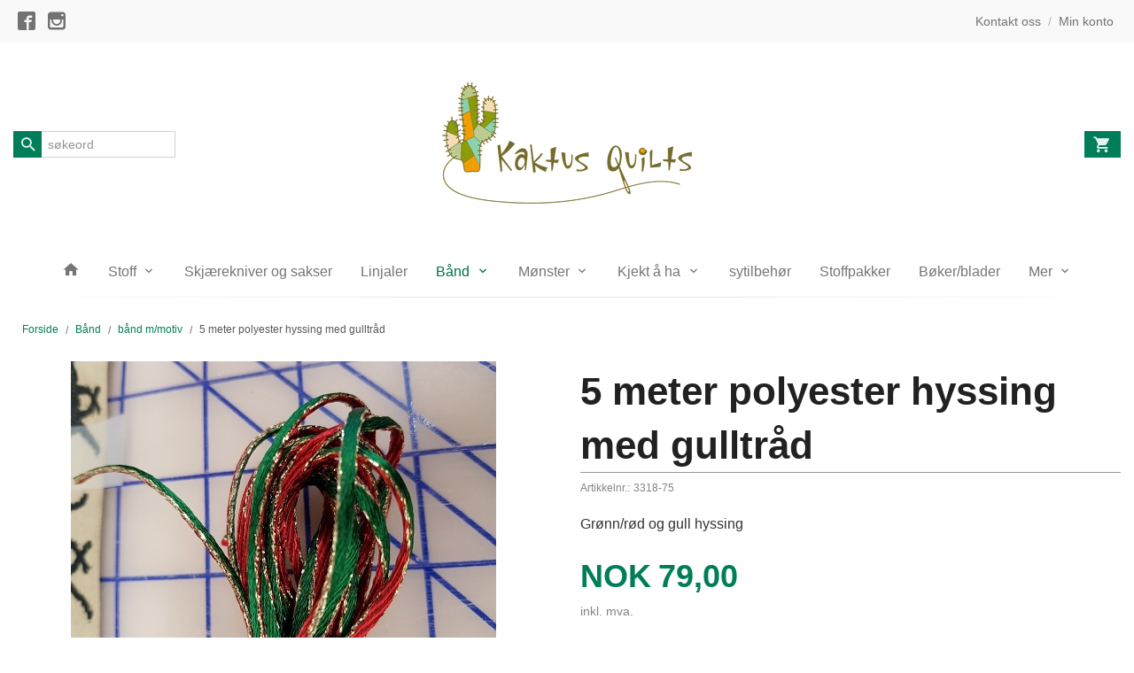

--- FILE ---
content_type: text/html
request_url: https://kaktusquilts.no/produkt/band/band-1/5-meter-polyester-hyssing-med-gulltrad
body_size: 13407
content:
<!DOCTYPE html>

<!--[if IE 7]>    <html class="lt-ie10 lt-ie9 lt-ie8 ie7 no-js flyout_menu" lang="no"> <![endif]-->
<!--[if IE 8]>    <html class="lt-ie10 lt-ie9 ie8 no-js flyout_menu" lang="no"> <![endif]-->
<!--[if IE 9]>    <html class="lt-ie10 ie9 no-js flyout_menu" lang="no"> <![endif]-->
<!--[if (gt IE 9)|!(IE)]><!--> <html class="no-js flyout_menu" lang="no"> <!--<![endif]-->

<head prefix="og: http://ogp.me/ns# fb: http://ogp.me/ns/fb# product: http://ogp.me/ns/product#">
    <meta http-equiv="Content-Type" content="text/html; charset=UTF-8">
    <meta http-equiv="X-UA-Compatible" content="IE=edge">
    
                    <title>5 meter polyester hyssing med gulltråd | Stoff / sytilbehør/ temastoffer/ Disney/ Lorelei/ Laurel Birch</title>
        

    <meta name="description" content="Grønn/rød og gull hyssing">

    <meta name="keywords" content="">

<meta name="csrf-token" content="0Yv5cYG0LIEGTYeLVHb3dXAHnOQMHJZcpx0n1NJ3">    <link rel="shortcut icon" href="/favicon.ico">
    <meta property="og:title" content="5 meter polyester hyssing med gulltråd">
<meta property="og:type" content="product">

<meta property="og:image" content="https://kaktusquilts.no/assets/img/630/630/bilder_nettbutikk/899f2305f32ce34f31041bcb987549ae-image.jpeg">

    <meta property="og:image:width" content="480">
    <meta property="og:image:height" content="360">

<meta property="og:description" content="Grønn/rød og gull hyssing">


<meta property="product:price:amount" content="79.00"> 
<meta property="product:price:currency" content="NOK">

    <meta property="product:category" content="bånd m/motiv">
    <meta property="product-category-link" content="https://kaktusquilts.no/butikk/band/band-1">

<meta property="product:availability" content="instock">



<meta property="og:url" content="https://kaktusquilts.no/produkt/band/band-1/5-meter-polyester-hyssing-med-gulltrad">
<meta property="og:site_name" content="Stoff / sytilbehør/ temastoffer/ Disney/ Lorelei/ Laurel Birch">
<meta property="og:locale" content="nb_NO"><!-- Pioneer scripts & style -->
<meta name="viewport" content="width=device-width, initial-scale=1.0, minimum-scale=1">
<!-- Android Lollipop theme support: http://updates.html5rocks.com/2014/11/Support-for-theme-color-in-Chrome-39-for-Android -->
<meta name="theme-color" content="#007E59">

<link href="/assets/themes/afterburner/css/afterburner.compiled.css?ver=1582893266" rel="preload" as="style">
<link href="/assets/themes/afterburner/css/afterburner.compiled.css?ver=1582893266" rel="stylesheet" type="text/css">


<script type="text/javascript" src="/assets/js/modernizr.min-dev.js"></script>
<script>
    window.FEATURES = (function() {
        var list = {"2":1,"24chat":1,"24nb":1,"blog":1,"boxpacker":1,"criteo":1,"discount":1,"dropshipping":1,"facebook_dpa":1,"facebook_product_catalog":1,"frontendfaq":1,"giftcard":1,"google_analytics_4":1,"google_shopping":1,"mega_menu":1,"modal_cart":1,"modal_cart_free_shipping_reminder":1,"modal_cart_products":1,"om2_multihandling":1,"pickuppoints":1,"popup_module":1,"printnode":1,"product_management_2":1,"product_management_2_customize_layout":1,"slider":1,"snapchat":1,"text":1,"thumb_attribute_connection":1,"two":1,"two_search_api":1,"update_price_on_attribute_change":1,"vipps_express":1,"webshop":1};

        return {
            get: function(name) { return name in list; }
        };
    })();

    if (window.FEATURES.get('facebook_dpa')) {
                facebook_dpa_id = "";
            }

</script>

   

<script async src="https://client.24nettbutikk.chat/embed.js" data-chat-id=""></script><script>function chat(){(window.lvchtarr=window.lvchtarr||[]).push(arguments)}</script><script>chat('placement', 'bottom-right');</script><!-- Global site tag (gtag.js) - Google Analytics -->
<script type="text/plain" data-category="analytics" async src="https://www.googletagmanager.com/gtag/js?id=G-82S7M9N0KV"></script>
<script type="text/plain" data-category="analytics">
  window.dataLayer = window.dataLayer || [];
  function gtag(){dataLayer.push(arguments);}
  gtag('js', new Date());

    gtag('config', 'G-82S7M9N0KV', {
      theme: 'afterburner',
      activeCheckout: 'checkout'
  });
</script>

<script>
    class Item {
        product = {};

        constructor(product) {
            this.product = product;
        }

        #setItemVariant() {
            this.product.item_variant = Array.from(document.querySelectorAll('div.product__attribute'))
                ?.reduce((previousValue, currentValue, currentIndex, array) => {
                    let selectOptions = Array.from(currentValue.children[1].children[0].children);

                    if (!selectOptions.some(option => option.tagName === 'OPTGROUP')) {
                        let attribute = currentValue.children[0].children[0].innerHTML;
                        let value = selectOptions.find(attributeValue => attributeValue.selected).innerHTML;

                        return previousValue += `${attribute}: ${value}${array.length && currentIndex !== array.length - 1 ? ', ' : ''}`;
                    }
                }, '');
        }

        #attachEventListeners() {
            document.querySelectorAll('select.js-attribute').forEach(selector => selector.addEventListener('change', () => this.#setItemVariant()));

            const buyProductButton = document.querySelector('button.js-product__buy-button');

            if (buyProductButton) {
                buyProductButton.addEventListener('click', () => {
                    gtag('event', 'add_to_cart', {
                        currency: 'NOK',
                        value: this.product.value,
                        items: [{ ...this.product, quantity: parseInt(document.getElementById('buy_count').value) }]
                    });
                });
            }

            const buyBundleButton = document.querySelector('button.js-bundle__buy-button');

            if (buyBundleButton) {
                buyBundleButton.addEventListener('click', () => {
                    gtag('event', 'add_to_cart', {
                        currency: 'NOK',
                        value: this.product.value,
                        items: [this.product]
                    });
                });
            }

            const wishListButton = document.querySelector('.product__wishlist-button:not(.disabled)');

            if (wishListButton) {
                wishListButton.addEventListener('click', () => {
                    gtag('event', 'add_to_wishlist', {
                        currency: 'NOK',
                        value: this.product.value,
                        items: [{ ...this.product, quantity: parseInt(document.getElementById('buy_count').value) }],
                    });
                });
            }
        }

        async initialize() {
            await this.#setItemVariant();
            this.#attachEventListeners();

            gtag('event', 'view_item', {
                currency: 'NOK',
                value: this.product.value,
                items: [this.product]
            });
        }
    }
</script>
<!-- Google Analytics -->
<script type="text/plain" data-category="analytics">

    (function (i, s, o, g, r, a, m) {
        i['GoogleAnalyticsObject'] = r;
        i[r] = i[r] || function () {
            (i[r].q = i[r].q || []).push(arguments)
        }, i[r].l = 1 * new Date();
        a = s.createElement(o),
            m = s.getElementsByTagName(o)[0];
        a.async = 1;
        a.src = g;
        m.parentNode.insertBefore(a, m)
    })(window, document, 'script', '//www.google-analytics.com/analytics.js', 'ga');

    
    ga('create', 'UA-24343184-8', 'auto', '24nb');

        ga('24nb.send', 'pageview');

    
    
</script>
<div id="sincos-sc"></div>

<script>
    window.SERVER_DATA={"checkoutUrl":"checkout","cartFullHeight":1,"languageId":"1","currency":"NOK","usesFreeShippingReminder":false,"freeShippingCutoff":"1000","useProductUpSell":false,"googleAnalytics4Enabled":false};
</script>
<script src="/js/slider-cart.js?v=b2cf874253b7a8c1bbe7f2dbd336acbb" type="text/javascript"></script>
<style type="text/css">

@media all and (max-width: 768px) {
ul#custom_content li {
	width: 100% !important;
}
}



/*
.header-bg {
    background: white url('/images_hovedside/24Design/kaktus_bg.jpg?1574859237968') no-repeat top right;
    background-size: 1040px 180px;
}

.sidebar .block__box__content {
    border: none;
}

.sidebar .block__box__headline {
    background: #3c9385;
    color: white;
}

.sidebar .nav-side a, .sidebar #block-venstre #js-box-7-contents a, #block-venstre .sidebar #js-box-7-contents a {
    background: #5DADA0;
    border: 1px #5DADA0 solid;
}
.sidebar .nav-side a:hover, .sidebar #block-venstre #js-box-7-contents a:hover, #block-venstre .sidebar #js-box-7-contents a:hover {
    background: #3c9385;
    color: white;
}

.utils-nav__item a {
    background: white;
    color: #444;
    padding: 2px 4px 2px 2px;
    border-radius: 0.25rem;
}
.cart-and-checkout a {
    padding: 2px 6px 2px 6px;
}
*/
</style>
<link rel="stylesheet" href="/css/cookie_consent.css">
<script defer src="/js/cookie_consent.js"></script>
<script>
    window.dataLayer = window.dataLayer || [];
    function gtag(){dataLayer.push(arguments);}

    // Set default consent to 'denied' as a placeholder
    // Determine actual values based on your own requirements
    gtag('consent', 'default', {
        'ad_storage': 'denied',
        'ad_user_data': 'denied',
        'ad_personalization': 'denied',
        'analytics_storage': 'denied',
        'url_passthrough': 'denied'
    });

</script>

<script>

    window.addEventListener('load', function(){

        CookieConsent.run({
            cookie: {
                name: 'cookie_consent_cookie',
                domain: window.location.hostname,
                path: '/',
                expiresAfterDays: 30,
                sameSite: 'Lax'
            },
            disablePageInteraction: true,
            guiOptions: {
                consentModal: {
                    layout: 'box inline',
                    position: 'middle center',
                    equalWeightButtons: false,
                }
            },
            categories: {
                necessary: {
                    enabled: true,
                    readonly: true,
                },
                analytics: {},
                targeting: {}
            },
            language: {
                default: 'no',
                translations: {
                    no: {
                        consentModal: {
                            title: 'Vi bruker cookies!',
                            description: '<p>Vi benytter første- og tredjeparts cookies (informasjonskapsler).</p><br><br><p>Cookies bruker til: </p><br><ul style="padding-left:3px;"><li>Nødvendige funksjoner på nettsiden</li><li>Analyse og statistikk</li><li>Markedsføring som kan brukes for personlig tilpasning av annonser</li></ul><br><p>Velg “Godta alle” om du aksepterer vår bruk av cookie. Hvis du ønsker å endre på cookie-innstillingene, velg “La meg velge selv”.</p><br><p>Les mer om vår Cookie policy <a href="/side/cookies">her.</a></p>',
                            acceptAllBtn: 'Godta alle',
                            acceptNecessaryBtn: 'Godta kun nødvendige',
                            showPreferencesBtn: 'La meg velge selv',
                        },
                        preferencesModal: {
                            title: 'Innstillinger',
                            acceptAllBtn: 'Godta alle',
                            acceptNecessaryBtn: 'Godta kun nødvendige',
                            savePreferencesBtn: 'Lagre og godta innstillinger',
                            closeIconLabel: 'Lukk',
                            sections: [
                                {
                                    title: 'Bruk av cookies 📢',
                                    description: 'Vi bruker cookies for å sikre deg en optimal opplevelse i nettbutikken vår. Noen cookies er påkrevd for at nettbutikken skal fungere. Les mer om vår <a href="/side/sikkerhet_og_personvern" class="cc-link">personvernerklæring</a>.'
                                },
                                {
                                    title: 'Helt nødvendige cookies',
                                    description: 'Cookies som er helt nødvendig for at nettbutikken skal fungere. Man får ikke handlet i nettbutikken uten disse.',
                                },
                                {
                                    title: 'Cookies rundt analyse og oppsamling av statistikk',
                                    description: 'Cookie som lagrer anonym statistikk av besøkende i nettbutikken. Disse brukes av nettbutikkeier for å lære seg mer om hvem publikummet sitt er.',
                                    linkedCategory: 'analytics'
                                },
                                {
                                    title: 'Cookies rundt markedsføring og retargeting',
                                    description: 'Cookies som samler informasjon om din bruk av nettsiden slik at markedsføring kan tilpasses deg.',
                                    linkedCategory: 'targeting'
                                },
                                {
                                    title: 'Mer informasjon',
                                    description: 'Ved spørsmål om vår policy rundt cookies og dine valg, ta gjerne kontakt med oss på <a href="mailto:post@kaktusquilts.no">post@kaktusquilts.no</a>.'
                                }
                            ]
                        }
                    }
                }
            }
        });
    });
</script>

<script type="text/plain" data-category="targeting">
    window.dataLayer = window.dataLayer || [];
    function gtag(){ dataLayer.push(arguments); }
    gtag('consent', 'update', {
        'ad_storage': 'granted',
        'ad_user_data': 'granted',
        'ad_personalization': 'granted'
    });
</script>

<script type="text/plain" data-category="analytics">
    window.dataLayer = window.dataLayer || [];
    function gtag(){ dataLayer.push(arguments); }
    gtag('consent', 'update', {
        'analytics_storage': 'granted',
        'url_passthrough': 'granted'
    });
</script>

        </head>

<body class="">

    <a href="#main-content" class="sr-only">Gå til innholdet</a>

<div id="outer-wrap">
    <div id="inner-wrap" class="content-wrapper">
        
                
            <header id="top" role="banner" class="header-row">
    <nav id="utils-nav" class="top-bg hide-for-print">
    <div class="row">
        <div class="small-7 medium-6 columns">
                <ul class="social-buttons-list links__list">
        
                    <li class="social-button social-button--facebook links__list__item">
                <a href="https://www.facebook.com/kaktusquilts" class="social-button__link" target="_blank"><i class="icon-facebook"></i></a>
            </li>
                    <li class="social-button social-button--instagram links__list__item">
                <a href="https://www.instagram.com/kaktus_quilts/" class="social-button__link" target="_blank"><i class="icon-instagram"></i></a>
            </li>
        
    </ul>
        </div>

        <div class="small-5 medium-6 columns">
            <nav class="user-nav">
    <ul class="right inline-list piped-nav" id="user-nav">
        
                <li>
            <a href="/side/kontakt_oss" class="neutral-link">
                <i class="icon icon-mail show-for-small-only hide-for-medium-up"></i><span class="show-for-medium-up">Kontakt oss</span>
            </a>
        </li>
        <li class="user-nav__separator hide-for-small">/</li>
        <li>
            <a href="/konto" class="neutral-link">
                <i class="icon icon-person show-for-small-only hide-for-medium-up"></i><span class="show-for-medium-up">Min konto</span>
            </a>
        </li>
    </ul>
</nav>        </div>
    </div>
</nav>    <div id="logo-row" class="header-bg">
    <div class="row row--space-between">
        <div class="large-8 large-push-2 columns">
            <div id="logo" class="logo-wrapper">
    <a href="https://kaktusquilts.no/" class="neutral-link">

        
            <span class="vertical-pos-helper"></span><img src="/bilder_diverse/1574418964_scaled.png" alt="Vi har mange forskjellige temastoffer innenfor sport -golf, hockey, sykling og dyr som hunder, katter,og fugler" class="logo-img">

        
    </a>
</div>
        </div>
        <div class="columns small-3 hide-for-large-up">
            <div class="nav-open-btn__container">
                <a id="nav-open-btn" class="btn" href="#nav"><i class="icon-menu icon-large"></i></a>
            </div>
        </div>
        <div id="extra-nav-large" class="large-2 large-pull-8 small-6 columns">  
            <form action="https://kaktusquilts.no/search" accept-charset="UTF-8" method="get" class="js-product-search-form search-box__container" autocomplete="off">    
<input type="text" name="q" value="" id="search-box__input--small2" tabindex="0" maxlength="80" class="inputfelt_sokproduktmarg search-box__input not-collapsible" placeholder="søkeord"  />
    <input type="submit" class="search-box__submit button small primary-color-bg hidden"  value="Søk"/>

    <label for="search-box__input--small2" class="search-box__label"><span class="icon-search icon-large"></span></label>
    <div class="js-product-search-results product-search-results is-hidden">
        <p class="js-product-search__no-hits product-search__no-hits is-hidden">Ingen treff</p>
        <div class="js-product-search__container product-search__container is-hidden"></div>
        <p class="js-product-search__extra-hits product-search__extra-hits is-hidden">
            <a href="#" class="themed-nav">&hellip;vis flere treff (<span class="js-product-search__num-extra-hits"></span>)</a>
        </p>
    </div>
</form>        </div>
        <div class="large-2 columns small-3 hide-for-print">
            <div class="cart-and-checkout cart-and-checkout--compact">
    <a href="https://kaktusquilts.no/kasse" class="neutral-link cart-button cart-button--empty">
        <i class="icon-shopping-cart cart-button__icon icon-large"></i><span class="cart-button__text">Handlevogn</span>
        <span class="cart-button__quantity">0</span>
        <span class="cart-button__sum">0,00</span>
        <span class="cart-button__currency">NOK</span>
    </a>

    <a href="https://kaktusquilts.no/kasse_two" class="button show-for-medium-up checkout-button call-to-action-color-bg">Kasse <i class="icon-chevron-right cart-icon icon-large"></i></a>
</div>        </div>
    </div>
</div>    <nav id="nav" class="navigation-bg main-nav nav-offcanvas js-arrow-key-nav hide-for-print" role="navigation">
    <div class="block row collapse">
        <div class="columns"> 
            <h2 class="block-title nav-offcanvas__title">Produkter</h2>
                        <ul id="main-menu" class="sm main-nav__list level-0" data-mer="Mer">
<li class="main-nav__item level-0"><a class="main-nav__frontpage-link" href="http://kaktusquilts.no"><i class="icon-home" title="Forside"></i></a></li><li class="main-nav__item parent level-0"><a href="/butikk/stoff" >Stoff</a><ul class="main-nav__submenu level-1" data-mer="Mer">
<li class="main-nav__item level-1"><a href="/butikk/stoff/gule-stoffer" >Gule/oransje</a></li><li class="main-nav__item level-1"><a href="/butikk/stoff/bla" >Blå</a></li><li class="main-nav__item level-1"><a href="/butikk/stoff/gronn" >grønn</a></li><li class="main-nav__item level-1"><a href="/butikk/stoff/gra" >grå</a></li><li class="main-nav__item level-1"><a href="/butikk/stoff/rod" >rød</a></li><li class="main-nav__item level-1"><a href="/butikk/stoff/brun" >brun</a></li><li class="main-nav__item level-1"><a href="/butikk/stoff/svart" >svart</a></li><li class="main-nav__item level-1"><a href="/butikk/stoff/hvit-beig" >hvit/beig</a></li><li class="main-nav__item level-1"><a href="/butikk/stoff/rosa" >rosa</a></li><li class="main-nav__item level-1"><a href="/butikk/stoff/lilla" >Lilla</a></li><li class="main-nav__item level-1"><a href="/butikk/stoff/bakstykkestoffer" >bakstykkestoffer</a></li><li class="main-nav__item level-1"><a href="/butikk/stoff/fleece-minkee-cuddle-shannon" >fleece</a></li><li class="main-nav__item level-1"><a href="/butikk/stoff/flanell" >flanell</a></li><li class="main-nav__item parent level-1"><a href="/butikk/stoff/temastoffer" >Temastoffer</a><ul class="main-nav__submenu level-2" data-mer="Mer">
<li class="main-nav__item level-2"><a href="/butikk/stoff/temastoffer/dyr" >Dyr</a></li><li class="main-nav__item level-2"><a href="/butikk/stoff/temastoffer/sport-aktiviteter" >Sport/Aktiviteter</a></li><li class="main-nav__item level-2"><a href="/butikk/stoff/temastoffer/annet" >Annet</a></li><li class="main-nav__item level-2"><a href="/butikk/stoff/temastoffer/biler-kjoretoy" >biler/kjøretøy</a></li></ul>
</li></ul>
</li><li class="main-nav__item level-0"><a href="/butikk/skjaerekniver-og-sakser" >Skjærekniver og sakser</a></li><li class="main-nav__item level-0"><a href="/butikk/linjaler" >Linjaler</a></li><li class="main-nav__item selected parent level-0"><a href="/butikk/band" >Bånd</a><ul class="main-nav__submenu active level-1" data-mer="Mer">
<li class="main-nav__item selected_sibl parent level-1"><a href="/butikk/band/kroklisser" >kroklisser</a><ul class="main-nav__submenu level-2" data-mer="Mer">
<li class="main-nav__item level-2"><a href="/butikk/band/kroklisser/kroklisser-150mm" >kroklisser 150mm</a></li></ul>
</li><li class="main-nav__item selected_sibl level-1"><a href="/butikk/band/blonder" >blonder</a></li><li class="main-nav__item current selected_sibl level-1"><a href="/butikk/band/band-1" >bånd m/motiv</a></li></ul>
</li><li class="main-nav__item parent level-0"><a href="/butikk/monster" >Mønster</a><ul class="main-nav__submenu level-1" data-mer="Mer">
<li class="main-nav__item level-1"><a href="/butikk/monster/bente-malm-monster" >Eldre Bente Malm mønster</a></li></ul>
</li><li class="main-nav__item parent level-0"><a href="/butikk/kjekt-a-ha" >Kjekt å ha</a><ul class="main-nav__submenu level-1" data-mer="Mer">
<li class="main-nav__item level-1"><a href="/butikk/kjekt-a-ha/yoyo-makers" >yoyo makers</a></li><li class="main-nav__item level-1"><a href="/butikk/kjekt-a-ha/klemmelaser" >klemmelåser</a></li></ul>
</li><li class="main-nav__item level-0"><a href="/butikk/sytilbehor" >sytilbehør</a></li><li class="main-nav__item level-0"><a href="/butikk/stoffpakker" >Stoffpakker</a></li><li class="main-nav__item level-0"><a href="/butikk/boker-blader" >Bøker/blader</a></li><li class="main-nav__item level-0"><a href="/butikk/salg-2023" >SALGSVARER</a></li><li class="main-nav__item level-0"><a href="/butikk/restebordet" >Restebordet</a></li><li class="main-nav__item level-0"><a href="/butikk/1-2-meter-salg" >1/2 meter salg</a></li><li class="main-nav__item level-0"><a href="/butikk/quilting" >Quilting</a></li></ul>
        </div>
    </div>

            <a class="main-nav__close-btn exit-off-canvas" id="nav-close-btn" href="#top">Lukk <i class="icon-chevron-right icon-large"></i></a>
    </nav></header>
            <div id="main" class="content-bg main-content">
    <div class="row">

        <div class="columns">

            <div id="main-content" itemscope itemtype="http://schema.org/Product" tabindex="-1">

                
    <div class="row product__breadcrumbs breadcrumbs__wrapper hide-for-print">
        <div class="small-12 columns">
            <ul class="breadcrumbs" itemscope itemtype="http://schema.org/BreadcrumbList"><li class="breadcrumbs__item breadcrumbs__home"><a href="https://kaktusquilts.no/">Forside</a></li><li class="breadcrumbs__item" itemprop="itemListElement" itemscope itemtype="http://schema.org/ListItem"><a itemtype="http://schema.org/Thing" itemprop="item" href="https://kaktusquilts.no/butikk/band"><span itemprop="name">Bånd</span></a> <meta itemprop="position" content="1" /></li><li class="breadcrumbs__item" itemprop="itemListElement" itemscope itemtype="http://schema.org/ListItem"><a itemtype="http://schema.org/Thing" itemprop="item" href="https://kaktusquilts.no/butikk/band/band-1"><span itemprop="name">bånd m/motiv</span></a> <meta itemprop="position" content="2" /></li><li class="breadcrumbs__item current" itemprop="itemListElement" itemscope itemtype="http://schema.org/ListItem"><span><span itemprop="name">5 meter polyester hyssing med gulltråd</span></span><meta itemtype="http://schema.org/Thing" content="https://kaktusquilts.no/produkt/band/band-1/5-meter-polyester-hyssing-med-gulltrad" itemprop="item"><meta itemprop="position" content="3" /></li><meta itemprop="numberOfItems" content="3"><meta itemprop="itemListOrder" content="Ascending"></ul>
        </div>
    </div>

<article class="product">

    <div class="row">

        <form action="https://kaktusquilts.no/handlevogn/leggtil" method="post" accept-charset="utf-8" class="product__form"><input type="hidden" name="_token" value="0Yv5cYG0LIEGTYeLVHb3dXAHnOQMHJZcpx0n1NJ3">        
<input type="hidden" name="id" value="1445" />
        
<input type="hidden" name="path" value="produkt/band/band-1/5-meter-polyester-hyssing-med-gulltrad" />

            <div class="product__images  small-12 medium-6 large-6 small-centered medium-uncentered columns">
                <div class="product__main-images">
    <ul class="js-fancybox-gallery ">
                    <li>
                <a class="fancybox product__main-images__link readon-icon__wrapper bx-slide"
                data-fancybox-group="prod_gallery"
                href="/assets/img/1024/1024/bilder_nettbutikk/899f2305f32ce34f31041bcb987549ae-image.jpeg"
                target="_blank"
                title=""
                tabindex="0">
                    <img src="/assets/img/640/640/bilder_nettbutikk/899f2305f32ce34f31041bcb987549ae-image.jpeg" alt="" title="">
                    <div class="readon-icon__container">
                        <span class="vertical-pos-helper"></span><i class="icon-search readon-icon"></i>
                    </div>
                </a>
            </li>
            </ul>
</div>

            </div>

            <div class="product__info small-12 medium-6 large-6 small-centered medium-uncentered columns">

                <h1 itemprop="name" class="product__title">5 meter polyester hyssing med gulltråd</h1>

                    <div class="product__meta-numbers">

        
                    <span class="product__art-nr-label">Artikkelnr.:</span>
            <span class="product__art-nr product__meta-numbers__value">3318-75</span>
            <meta itemprop="productID" content="3318-75">
        
        
    </div>
                
                <p class="product__ingress" itemprop="description">Grønn/rød og gull hyssing</p>

                <meta itemprop="brand" content="">
                                    <meta itemprop="image" content="https://kaktusquilts.no/assets/img/630/630/bilder_nettbutikk/899f2305f32ce34f31041bcb987549ae-image.jpeg">
                                <meta itemprop="sku" content="3318-75">
                <meta itemprop="gtin14" content="">
                
                <div class="row">
                                            <div class="small-12 large-7 columns">
                            <div class="offers" itemprop="offers" itemscope itemtype="http://schema.org/Offer">

    
        <span class="price primary-color-big"><span id="product-1445-price" class="sr-only visuallyhidden">Pris</span><span class="currency">NOK</span><span class="price__display" aria-labelledby="product-1445-price">79,00</span></span>

        
        
        
        <span class="vat-info">inkl. mva.</span>

        <meta itemprop="price" content="79">
<meta itemprop="priceCurrency" content="NOK">
    
<span itemprop="priceSpecification" itemscope itemtype="http://www.schema.org/PriceSpecification">
    <meta itemprop="price" content="79">
    <meta itemprop="priceCurrency" content="NOK">
    <meta itemprop="valueAddedTaxIncluded" content="true">
</span>

<!--<meta itemprop="priceValidUntil" content="">-->
<meta itemprop="url" content="https://kaktusquilts.no/produkt/band/band-1/5-meter-polyester-hyssing-med-gulltrad">
            <link itemprop="availability" href="http://schema.org/PreOrder">

<meta id="stock-status-1445" data-stock="0" data-session-stock="0" content="0">
    
</div>                        </div>
                                        <div class="small-12 large-5 columns">
                        <div class="product__stockstatus product__stockstatus--sold-out">
    
    </div>                    </div>
                </div>
                
                
                <div class="product__attributes">
                        
<input type="hidden" name="attributt[][0]" value="" />
                        <div class="product__quantity">
        <label for="buy_count" class="product__quantity__label">Antall</label>
        <input type="number" pattern="[0-9]*" inputmode="numeric" min="1" class="product__quantity__input" data-product-id="1445" name="antall" value="1" id="buy_count" placeholder="1">
    </div>
                </div>

                    <input name="ekstra_velg" type="hidden" value='0'>
    <input name="ekstra_tekst" type="hidden" value=''>

                
                <div class="row">
                    <div class="columns small-6">
	        <button type="submit" name="button" class="button large expand product__buy-button js-product__buy-button" data-product-id="1445">
            <i class="icon-add-shopping-cart"></i>Kjøp        </button>
	</div>

                                    </div>
                
                
            </form>                                
                
    <div class="social-buttons__headline-wrapper block__box__headline-wrapper">
        <h3 class="social-buttons__headline block__box__headline">Del dette</h3>
    </div>

    <ul class="social-buttons-list social-buttons-list--product">

                    <li class="social-button social-button--twitter">
                    <a href="https://twitter.com/intent/tweet?url=https%3A%2F%2Fkaktusquilts.no%2Fprodukt%2Fband%2Fband-1%2F5-meter-polyester-hyssing-med-gulltrad&amp;text=5+meter+polyester+hyssing+med+gulltr%C3%A5d+%7C+Stoff+%2F+sytilbeh%C3%B8r%2F+temastoffer%2F+Disney%2F+Lorelei%2F+Laurel+Birch" title="Del på Twitter" class="social-button__link" target="_blank">
                        <i class="icon-twitter"></i>
                    </a>
                </li>        
                    <li class="social-button social-button--facebook">
                    <a href="https://www.facebook.com/sharer/sharer.php?u=https%3A%2F%2Fkaktusquilts.no%2Fprodukt%2Fband%2Fband-1%2F5-meter-polyester-hyssing-med-gulltrad" title="Del på Facebook" class="social-button__link" target="_blank">
                        <i class="icon-facebook"></i>
                    </a>
                </li>        
        
        
                    <li class="social-button social-button--mail">
                    <a href="mailto:?subject=5 meter polyester hyssing med gulltr&aring;d&amp;body=5 meter polyester hyssing med gulltr&aring;d%0A%0AGr&oslash;nn/r&oslash;d og gull hyssing%0A%0ALes mer: https://kaktusquilts.no/produkt/band/band-1/5-meter-polyester-hyssing-med-gulltrad" title="Del på E-post" class="social-button__link" >
                        <i class="icon-mail"></i>
                    </a>
                </li>        
    </ul>
            </div>


        <div class="product__about small-12 large-6 small-centered medium-uncentered columns">
            <div id="product-tabs" class="js-tabs">
    
                        <h4>Produktanmeldelser (0)</h4>
            <div>            
<div class="comments-form js-arrow-key-nav">

        <div class="comments-form-wrapper">
            <form action="https://kaktusquilts.no/produkt/band/band-1/5-meter-polyester-hyssing-med-gulltrad#produkt_anmeldelser_form" method="post" name="produkt_anmeldelser" id="produkt_anmeldelser_form" class="js-review-form">

                <p>Skriv en produktanmeldelse og del dine erfaringer med dette produktet med andre kunder.</p>
                
                
<input type="hidden" name="pid" value="1445" />
                <input type='hidden' name='anonymous' value='1'>
                
<input type="hidden" name="egetnavn" value="0" />
                <label style="display: none">Email
                    <input type="text" name="email" value="">
                </label>

                <div class="row">
                    <div class="small-12 medium-8 large-12 columns">
                        <label for="nick" >Navn                            <input type="hidden" name="_token" value="0Yv5cYG0LIEGTYeLVHb3dXAHnOQMHJZcpx0n1NJ3">
                            <input type="text" value="" name="nick" id="nick" placeholder="" required>
                            <small class="error comments-form-error"></small>
                        </label>
                    </div>
                </div>

                <div class="row">
                    <div class="small-12 columns">
                        <label>Din vurdering?</label>

                        <div class="rating">
                                                            <label class="star star-1" for="star1"><span class="stars-label">1&nbsp;star</span></label>
                                <input class="star-checkbox star-checkbox-1" tabindex="0" type="radio" id="star1" name="poeng" value="1"  required>
                                                            <label class="star star-2" for="star2"><span class="stars-label">2&nbsp;star</span></label>
                                <input class="star-checkbox star-checkbox-2" tabindex="0" type="radio" id="star2" name="poeng" value="2"  required>
                                                            <label class="star star-3" for="star3"><span class="stars-label">3&nbsp;star</span></label>
                                <input class="star-checkbox star-checkbox-3" tabindex="0" type="radio" id="star3" name="poeng" value="3" checked required>
                                                            <label class="star star-4" for="star4"><span class="stars-label">4&nbsp;star</span></label>
                                <input class="star-checkbox star-checkbox-4" tabindex="0" type="radio" id="star4" name="poeng" value="4"  required>
                                                            <label class="star star-5" for="star5"><span class="stars-label">5&nbsp;star</span></label>
                                <input class="star-checkbox star-checkbox-5" tabindex="0" type="radio" id="star5" name="poeng" value="5"  required>
                                                            <label class="star star-6" for="star6"><span class="stars-label">6&nbsp;star</span></label>
                                <input class="star-checkbox star-checkbox-6" tabindex="0" type="radio" id="star6" name="poeng" value="6"  required>
                            
                            <div class="rating-checkbox-hider"></div>
                        </div>
                    </div>
                </div>

                <div class="row">
                    <div class="small-12 medium-8 large-12 columns">
                        <label for="tittel" >Oppgi en tittel for anmeldelsen din                            <input type="text" name="tittel" value="" id="tittel" required>
                        </label>
                        <small class="error comments-form-error"></small>
                    </div>
                </div>

                <div class="row">
                    <div class="small-12 medium-8 large-12 columns">
                        <label for="comment-text" >Skriv inn produktanmeldelsen i feltet under                            <textarea id="comment-text" name="tekst" rows="5"></textarea>
                        </label>
                        <small class="error comments-form-error"></small>
                    </div>
                </div>



                <input class="button" type="submit" name="submit" value="Registrer">

            </form>                
        </div>
        
                    <aside class="comments-guidelines">
                <P><STRONG>Retningslinjer for produktanmeldelser: </STRONG><BR></P>
<P><SPAN style="TEXT-DECORATION: underline">Hva skal en produktanmeldelse inneholde? </SPAN></P>
<P>Din egen erfaring med fokus på det aktuelle produktet. </P>
<DIV><SPAN style="TEXT-DECORATION: underline">Vennligst ikke inkluder: </SPAN></DIV>
<DIV><SPAN style="TEXT-DECORATION: underline">&nbsp;</SPAN></DIV>
<UL>
<LI>
<DIV>Erfaringer som ikke er produkt-spesifikke. </DIV>
<LI>
<DIV>Erfaringer i forbindelse med support eller retur av det aktuelle produktet. </DIV>
<LI>
<DIV>Spørsmål om produktet eller spørsmål til andre som har skrevet en anmeldelse. Dette er ikke et forum. </DIV>
<LI>
<DIV>Linker, priser, tilgjengelighet eller annen tidsavhengig informasjon. </DIV>
<LI>
<DIV>Referanser til konkurrenter</DIV>
<LI>
<DIV>Støtende/ufin ordbruk. </DIV></LI></UL>
<P><SPAN style="TEXT-DECORATION: underline">Du må ha kjøpt varen for å skrive en anmeldelse. </SPAN></P>
<P><STRONG>Admin forbeholder seg retten til å akseptere, avslå eller fjerne enhver produktanmeldelse som ikke er i tråd med disse retningslinjene. </STRONG></P>
<P><STRONG>Admin forbeholder seg retten til å publisere anmeldelser i for eksempel annonsering. </STRONG></P>            </aside>
        
</div>            </div>
            
</div>        </div>

    </div>

    <meta itemprop="url" content="https://kaktusquilts.no/produkt/band/band-1/5-meter-polyester-hyssing-med-gulltrad">

</article>


            </div>
            
        </div>

    </div>
</div>            
            <div>
    <div class="footer-bg">
        <div class="row hide-for-print">
            <div class="columns small-12 medium-12 large-4 footer-block">
                <div class="block" id="block-footer">
                    <div class="block__box bordered block__box--newsletter">
                        <div class="block__box__headline-wrapper">
                            <h3 class="block__box__headline">Nyhetsbrev</h3>
                        </div>
                        <div class="block__box__content">
                            <form action="https://kaktusquilts.no/nyhetsbrev" method="post" accept-charset="utf-8"><input type="hidden" name="_token" value="0Yv5cYG0LIEGTYeLVHb3dXAHnOQMHJZcpx0n1NJ3">
    <p class="block__box--newsletter__pitch">Bli blant de første som får vite om nye produkter og tilbud ved å registrere deg på vårt nyhetsbrev.</p>

    <div class="row collapse postfix-round">
        <div style="display:none">
            <input type="text" name="email" id="email" value=""/>
        </div>
        <div class="small-9 columns"><input type="text" name="epost" value="" id="epost_newsletter" placeholder="deg@eksempel.no" maxlength="80" size="23"  /></div>
        <div class="small-3 columns">
            <input type="submit" name="submit" value="Send" class="button small primary-color-bg button postfix" />        </div>
    </div>

</form>                            <div class="footer__info-partners">
                                <ul class="partner-logos">
            <li class="text-center partner-logo">
                                        <a href="http://www.dibs.no" target="_blank"><img src="//assets21.24nettbutikk.no/24960style/images/logo/dibs.png" alt="logoer"></a>
                    </li>
            <li class="text-center partner-logo">
                                        <a href="http://www.bring.no/" target="_blank"><img src="//assets21.24nettbutikk.no/24960style/images/logo/posten_bring.png" alt="logoer"></a>
                    </li>
            <li class="text-center partner-logo">
                                        <a href="http://www.visa.no/no.aspx" target="_blank"><img src="//assets21.24nettbutikk.no/24960style/images/logo/visa.png" alt="logoer"></a>
                    </li>
        </ul>                            </div>
                        </div>
                    </div>    
                </div>
                
                
            </div>
            <div class="columns small-12 medium-6 large-3 large-offset-2 footer-block">
                <div class="block__box block__box--info_links">
                    <h3 class="block__box__headline">Informasjon</h3>
                    <div class="block__box__content">
                        <ul class="footer__links">
            <li><a class="neutral-link" href="/side/fraktbetingelser" target="_self">Frakt</a></li>
            <li><a class="neutral-link" href="/side/kjopsbetingelser" target="_self">Kjøpsbetingelser</a></li>
            <li><a class="neutral-link" href="/side/sikkerhet_og_personvern" target="_self">Sikkerhet og personvern</a></li>
            <li><a class="neutral-link" href="/nyhetsbrev" target="_self">Nyhetsbrev</a></li>
    </ul>                    </div>
                </div>
            </div>
            <div class="columns small-12 medium-6 large-3 footer-block">
                <div class="block__box block__box--about_menu">
                    <h3 class="block__box__headline">Kaktus Quilts</h3>
                    <div class="block__box__content">
                        <ul>
                            <li class=" ">
            <a href="/" class=" neutral-link">Forside</a>
        </li>
                            <li class=" ">
            <a href="/kunde" class=" neutral-link">Bli kunde</a>
        </li>
                                    <li class=" login_btn is-hidden">
            <a href="/kunde/loggut" class="login_btn is-hidden neutral-link">Logg ut</a>
        </li>
                            <li class=" ">
            <a href="/side/kontakt_oss" class=" neutral-link">Kontakt oss</a>
        </li>
    </ul>                    </div>
                </div>
            </div>
        </div>
    </div>
    
    
            <div id="footer" class="footer2-bg">
            
            <div class="row hide-for-print">
                <div class="columns small-12 medium-6 large-3 footer-block">
                    <div class="block" id="block-footer1">
    </div>                </div>
                <div class="columns small-12 medium-6 large-3 footer-block">
                    <div class="block" id="block-footer2">
            <div class="block__box bordered block__box--account">
    <div class="block__box__headline-wrapper">
        <h3 class="block__box__headline">Din konto</h3>
    </div>
    <div class="block__box__content">
            <form action="https://kaktusquilts.no/kunde" method="post" accept-charset="utf-8"><input type="hidden" name="_token" value="0Yv5cYG0LIEGTYeLVHb3dXAHnOQMHJZcpx0n1NJ3">    
        <div class="row collapsed my-account__email-field">
            <div class="control-group required"><label for="epost">E-postadresse</label><input type="text" name="epost" value="" placeholder="ola.nordmann@eksempel.no" id="epost" class=""  /></div>        </div>

        <div class="row collapsed my-account__password-field">
            <div class="control-group required"><label for="passord">Ditt passord</label><input type="password" name="passord" value="" placeholder="ditt passord" id="passord" class=""  /></div>        </div>

        <div class="row collapsed">
            <div class="columns small-5">
                <input type="submit" name="submit" value="Logg inn" class="button small primary-color-bg radius" />            </div>
            <div class="columns small-7">
                <div class="block__login__forgotpassword text-right">
                    <a href="https://kaktusquilts.no/kunde/glemtpassord">Glemt passord?</a>                </div>
            </div>
        </div>     

    </form>    </div>
</div>    </div>                </div>
                <div class="columns small-12 medium-6 large-3 footer-block">
                    <div class="block" id="block-footer3">
    </div>                </div>
                <div class="columns small-12 medium-6 large-3 footer-block">
                    <div class="block" id="block-footer4">
    </div>                </div>
            </div>

        </div>
    </div>
            <div id="end" class="end-bg">
    <div class="row hide-for-print">
        <div class="columns small-12">
            <style>
    .afterburner-cookie-warning {
        font-size: 13px;
        margin-bottom: 1rem;
        width: 35%;
    }
    @media only screen and (max-width: 600px) {
        .afterburner-cookie-warning {
            font-size: 13px;
            margin-bottom: 1rem;
            width: 100%;
        }
    }
</style>

<div class="afterburner-cookie-warning">
    Vår nettbutikk bruker cookies slik at du får en bedre kjøpsopplevelse og vi kan yte deg bedre service. Vi bruker cookies hovedsaklig til å lagre innloggingsdetaljer og huske hva du har puttet i handlekurven din. Fortsett å bruke siden som normalt om du godtar dette.    <a href="https://kaktusquilts.no/side/cookies">
        Les mer    </a>
    eller <a id="cookie_settings_button" onClick="javascript:window.initCookieConsent().showSettings()">endre innstillinger for cookies.</a>
</div>

<div class="footer__company-info">
    Kaktus Quilts Solerødveien 210B 3185 Skoppum Tlf. <a href="tel:+4790276327">+47 90276327</a> - Foretaksregisteret 989448552</div>

    <div class="footer__made-by subtle">
        Powered by <a href="https://www.24nettbutikk.no/?utm_campaign=Store%20referrals&utm_source=Storefront%20footer%20link&utm_medium=link&utm_content=footer" target="_blank" rel="nofollow">24Nettbutikk</a>
    </div>

        </div>
    </div>
</div>



<dl class="iconized-list organization-info hide" itemscope itemtype="http://schema.org/Store">
    <meta itemprop="name" content="Kaktus Quilts">
    <meta itemprop="url" content="https://kaktusquilts.no">
    <meta itemprop="logo" content="https://kaktusquilts.no/bilder_diverse/1574418964_scaled.png"><meta itemprop="image" content="https://kaktusquilts.no/bilder_diverse/1574418964_scaled.png"><meta itemprop="alternateName" content="Demobutikk">
    <dt class="iconized-list__header icon-place">Adresse</dt>
    <dd class="iconized-list__content" itemprop="address" itemscope itemtype="http://schema.org/PostalAddress">
        <span itemprop="streetAddress">Solerødveien 210B</span>,
        <span itemprop="postalCode">3185</span>
        <span itemprop="addressLocality">Skoppum</span>
    </dd>

    <dt class="iconized-list__header icon-call">Telefon</dt>
    <dd class="iconized-list__content" itemprop="telephone">+47 90276327</dd>

    <dt class="iconized-list__header icon-mail">E-postadresse</dt>
    <dd class="iconized-list__content" itemprop="email">post@kaktusquilts.no</dd>

            <dt class="iconized-list__header icon-stockexchange">Foretaksregisteret</dt>
        <dd class="iconized-list__content" itemprop="vatID">989448552</dd>
    
    <dt class="hide">Theme primary color</dt>
    <dd class="hide" itemprop="additionalProperty" itemscope itemtype="http://schema.org/PropertyValue">
        <meta itemprop="name" content="primaryColor">
        <meta itemprop="value" content="#007E59">
    </dd>

    <dt class="hide">Logo background color</dt>
    <dd class="hide" itemprop="additionalProperty" itemscope itemtype="http://schema.org/PropertyValue">
        <meta itemprop="name" content="logoBackground">
        <meta itemprop="value" content="#fff">
    </dd>

    <dt class="hide">Shop open for business</dt>
    <dd class="hide" itemprop="additionalProperty" itemscope itemtype="http://schema.org/PropertyValue">
        <meta itemprop="name" content="webshopOpen">
        <meta itemprop="value" content="true">
    </dd>

    <dd class="hide" itemprop="additionalProperty" itemscope itemtype="http://schema.org/PropertyValue">
        <meta itemprop="name" content="id">
        <meta itemprop="value" content="n3ObvBl31Gx2YzP9">
    </dd>

    <dd class="hide" itemprop="additionalProperty" itemscope itemtype="http://schema.org/PropertyValue">
        <meta itemprop="name" content="checksum">
        <meta itemprop="value" content="0825d1092da77ea46af6ce01a82059a205caf97e">
    </dd>

        </dl>

                
    </div>
</div>

<div data-notify="container" class="alert-box alert-box--withclose alert-box--withfooter alert-{0}" id="cart-notify" role="alert" aria-live="assertive" tabindex="-1">
    <span data-notify="icon" class="alert-box__icon"></span>
    <span data-notify="title" class="alert-box__title">{1}</span>
    <span data-notify="message" class="alert-box__message">Produktet ble lagt i handlevognen</span>
    <div class="progress alert-box__progressbar" data-notify="progressbar"><div class="progress-bar progress-bar-{0}" role="progressbar" aria-valuenow="0" aria-valuemin="0" aria-valuemax="100" style="width: 0%;"></div></div>
    <div class="alert-box__footer">
        <a href="https://kaktusquilts.no/kasse" class="right">Kasse <i class="cart__icon-procede icon-chevron-right icon-medium"></i></a>
    </div>
    <a href="{3}" target="{4}" data-notify="url" rel="nofollow"></a>
    <a href="#" class="close alert-close" data-notify="dismiss">&times;</a>
</div>



<script type="text/javascript" src="/assets/js/vendor.js?m=1767308350"></script>
<script type="text/javascript" src="/assets/js/theme.js?m=1767308350"></script>


<script type="text/javascript">
    if (sincos.jsEnabled) {
        $('a[href$="/kasse"]').not('.kasse_override').attr('href','/checkout');
    }
</script>
<script type="text/javascript">
    if (location.pathname.indexOf('/produkt/') > -1) {
        $('select.js-attribute').change(function () {
            const selectedAttributePrices = $('select.js-attribute option:selected').map(function () {
                return parseFloat(this.dataset.price)
            }).get();

            updateProductPrice(selectedAttributePrices);
        });

        $('select[name="attributt"]').change(function () {
            const selectedStockAttributePrices = $('select[name="attributt"] option:selected').map(function () {
                const selectedStockAttributeParentPrice = this.parentElement.label;

                return stringToNumber(selectedStockAttributeParentPrice) + stringToNumber(this.text);
            }).get();

            updateProductPrice(selectedStockAttributePrices);
        });
    } else {
        $('select.js_attr_price').change(function () {
            const product = $(this).parents('div.columns').first();

            const selectedAttributePrices = $(product).find('option:selected').map(function () {
                return parseFloat(this.getAttribute('price'));
            }).get();

            updateProductPrice(selectedAttributePrices, product);
        });

        $('select[name="attributt"]').change(function () {
            const product = $(this).parents('div.columns').first();

            const selectedStockAttributePrices = $(product).find('option:selected').map(function () {
                const selectedStockAttributeParentPrice = this.parentElement.label;

                return stringToNumber(selectedStockAttributeParentPrice) + stringToNumber(this.text);
            }).get();

            updateProductPrice(selectedStockAttributePrices, product);
        });
    }

    const updateProductPrice = (attributePrices, bundleProduct) => {
        if (bundleProduct) {
            const productBasePrice = parseFloat($(bundleProduct).find('meta[itemprop="price"]').attr('content'));
            const totalSum = reducer(attributePrices, productBasePrice);

            $(bundleProduct).find('span.price__display').text(insertDecimal(totalSum < 0 ? 0 : totalSum));
        } else {
            const productBasePrice = parseFloat($('meta[itemprop="price"]').attr('content'));
            const totalSum = reducer(attributePrices, productBasePrice);

            $('article.product span.price__display').text(insertDecimal(totalSum < 0 ? 0 : totalSum));
        }
    };

    const reducer = (attributePrices, productBasePrice) => attributePrices.reduce((accumulator, currentValue) => accumulator + currentValue, productBasePrice);

    const stringToNumber = priceString => {
        let isPlus = priceString.match(/\s\+\s[0-9]/);
        let isMinus = priceString.match(/\s\-\s[0-9]/);

        switch (isPlus || isMinus) {
            case isPlus:
                isPlus = priceString.lastIndexOf('+');
                return Number(formatString(priceString.slice(isPlus)));
            case isMinus:
                isMinus = priceString.lastIndexOf('-');
                return -Math.abs(Number(formatString(priceString.slice(isMinus))))
        }
    };

    const formatString = priceString => priceString.slice(2)
            .replace(',', '.')
            .replace(/\s/g, '');

    const insertDecimal = priceString => {
        priceString = priceString.toFixed(2).replace('.', ',');

        if (priceString.length > 6) {
            const thpos = -6;
            const strNum = priceString.slice(0, priceString.length+thpos);
            const strgspace = (' ' + priceString.slice(thpos));
            priceString = strNum + strgspace;
        }

        return priceString;
    }
</script>

<script type="text/javascript" >
    $.ajaxSetup({
        headers: {
            'X-CSRF-TOKEN': $('meta[name="csrf-token"]').attr('content')
        }
    });
</script>


<script>
    const sincosProduct = {"id":"1445","title":"5 meter polyester hyssing med gulltråd","price":79,"type":"product","sku":"3318-75"};
    const sincosListData = {"id":"225","title":"bånd m\/motiv","type":"category"};

    const viewProductEvent = new CustomEvent(
        'viewProductEvent',
        {
            detail: {
                product: {
                    ...sincosProduct,
                    listData: sincosListData,
                },
                currency: 'NOK'
            }
        }
    );

    const productBuyButton = document.querySelector('button.js-product__buy-button');

    if (productBuyButton) {
        productBuyButton.addEventListener('click', () => {
            const addToCartEvent = new CustomEvent(
                'addToCartEvent',
                {
                    detail: {
                        products: [
                            {
                                ...sincosProduct,
                                quantity: parseInt(document.getElementById('buy_count').value)
                            }
                        ],
                        currency: 'NOK'
                    }
                }
            );

            document.dispatchEvent(addToCartEvent);
        });
    }

    const bundleBuyButton = document.querySelector('button.js-bundle__buy-button');

    if (bundleBuyButton) {
        bundleBuyButton.addEventListener('click', () => {
            const addToCartEvent = new CustomEvent(
                'addToCartEvent',
                {
                    detail: {
                        products: [
                            {
                                ...sincosProduct,
                                quantity: 1
                            }
                        ],
                        currency: 'NOK'
                    }
                }
            );

            document.dispatchEvent(addToCartEvent);
        });
    }

    document.dispatchEvent(viewProductEvent);
</script>
</body>

</html>
